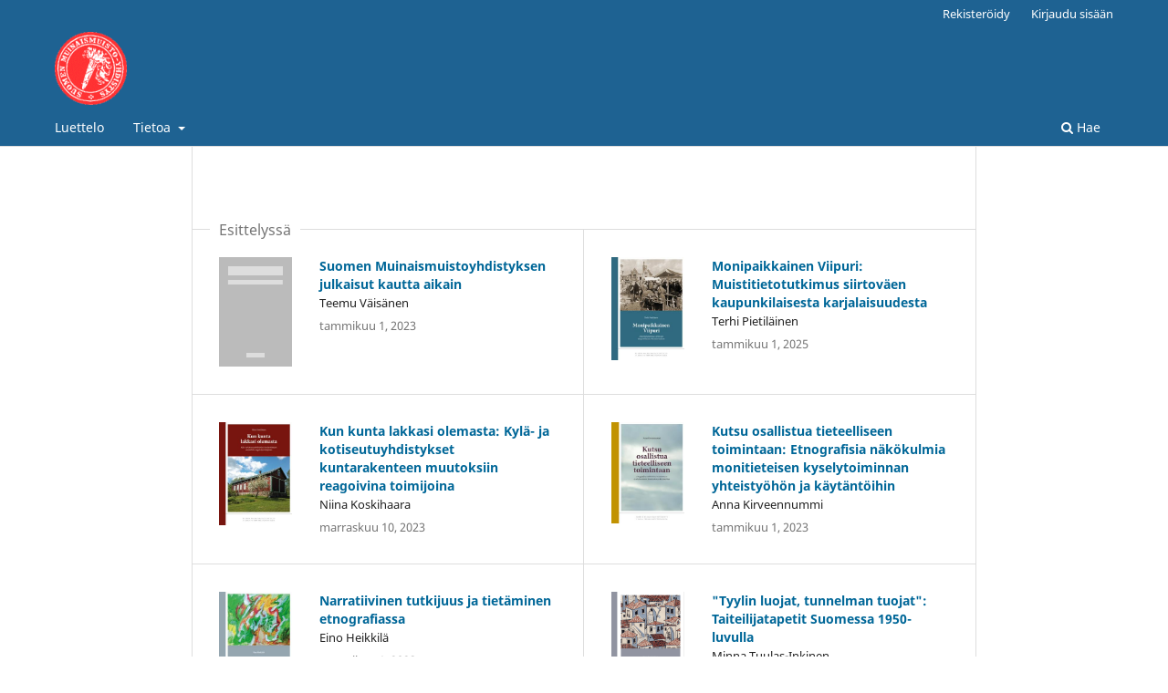

--- FILE ---
content_type: text/html; charset=utf-8
request_url: https://edition.fi/smy
body_size: 2364
content:
<!DOCTYPE html>
<html lang="fi" xml:lang="fi">
<head>
	<meta charset="utf-8">
	<meta name="viewport" content="width=device-width, initial-scale=1.0">
	<title>
		Suomen Muinaismuistoyhdistys
					</title>

	
<meta name="generator" content="Open Monograph Press 3.4.0.9" />
<link rel="alternate" type="application/atom+xml" href="https://edition.fi/smy/gateway/plugin/WebFeedGatewayPlugin/atom">
<link rel="alternate" type="application/rdf+xml" href="https://edition.fi/smy/gateway/plugin/WebFeedGatewayPlugin/rss">
<link rel="alternate" type="application/rss+xml" href="https://edition.fi/smy/gateway/plugin/WebFeedGatewayPlugin/rss2">
	<link rel="stylesheet" href="https://edition.fi/smy/$$$call$$$/page/page/css?name=stylesheet" type="text/css" /><link rel="stylesheet" href="https://edition.fi/smy/$$$call$$$/page/page/css?name=font" type="text/css" /><link rel="stylesheet" href="https://edition.fi/lib/pkp/styles/fontawesome/fontawesome.css?v=3.4.0.9" type="text/css" />
</head>
<body class="pkp_page_index pkp_op_index has_site_logo" dir="ltr">

	<div class="pkp_structure_page">

				<header class="pkp_structure_head" id="headerNavigationContainer" role="banner">
						<div class="cmp_skip_to_content" aria-label="Siirry sisältölinkkeihin">
	<a href="#pkp_content_main">Siirry sisältöalueeseen</a>
	<a href="#siteNav">Siirry navigaatioon</a>
							<a href="#pkp_content_footer">Siirry alatunnisteeseen</a>
</div>

			<div class="pkp_head_wrapper">

				<div class="pkp_site_name_wrapper">
					<button class="pkp_site_nav_toggle">
						<span>Open Menu</span>
					</button>
											<h1 class="pkp_screen_reader">
															Suomen Muinaismuistoyhdistys
													</h1>
										<div class="pkp_site_name">
																<a href="						https://edition.fi/smy/index
					" class="is_img">
							<img loading="lazy" src="https://edition.fi/public/presses/11/pageHeaderLogoImage_fi_FI.gif" width="200" height="202"  />
						</a>
										</div>
				</div>

				
				<nav class="pkp_site_nav_menu" aria-label="Sivuston navigointi">
					<a id="siteNav"></a>
					<div class="pkp_navigation_primary_row">
						<div class="pkp_navigation_primary_wrapper">
																				<ul id="navigationPrimary" class="pkp_navigation_primary pkp_nav_list">
								<li class="">
				<a href="https://edition.fi/smy/catalog">
					Luettelo
				</a>
							</li>
															<li class="">
				<a href="https://edition.fi/smy/about">
					Tietoa
				</a>
									<ul>
																					<li class="">
									<a href="https://edition.fi/smy/about">
										Tietoa julkaisijasta
									</a>
								</li>
																												<li class="">
									<a href="https://edition.fi/smy/about/submissions">
										Käsikirjoitukset
									</a>
								</li>
																																									<li class="">
									<a href="https://edition.fi/smy/about/privacy">
										Tietosuojaseloste
									</a>
								</li>
																												<li class="">
									<a href="https://edition.fi/smy/about/contact">
										Yhteystiedot
									</a>
								</li>
																		</ul>
							</li>
			</ul>

				

																						<div class="pkp_navigation_search_wrapper">
									<a href="https://edition.fi/smy/search" class="pkp_search pkp_search_desktop">
										<span class="fa fa-search" aria-hidden="true"></span>
										Hae
									</a>
								</div>
													</div>
					</div>
					<div class="pkp_navigation_user_wrapper" id="navigationUserWrapper">
							<ul id="navigationUser" class="pkp_navigation_user pkp_nav_list">
								<li class="profile">
				<a href="https://edition.fi/smy/user/register">
					Rekisteröidy
				</a>
							</li>
								<li class="profile">
				<a href="https://edition.fi/smy/login">
					Kirjaudu sisään
				</a>
							</li>
										</ul>

					</div>
				</nav>
			</div><!-- .pkp_head_wrapper -->
		</header><!-- .pkp_structure_head -->

						<div class="pkp_structure_content">
			<div class="pkp_structure_main" role="main">
				<a id="pkp_content_main"></a>

<div class="page page_homepage">

		
		

						
<div class="cmp_monographs_list">

				<h2 class="title">
			Esittelyssä
		</h2>
	
																		<div class="row">
							<div class="obj_monograph_summary">
		<a href="https://edition.fi/smy/catalog/book/884" class="cover">
						<img loading="lazy" src="https://edition.fi/templates/images/book-default_t.png"
				alt=""
			>
		</a>
				<h3 class="title">
			<a href="https://edition.fi/smy/catalog/book/884">
				Suomen Muinaismuistoyhdistyksen julkaisut kautta aikain
			</a>
		</h3>
		<div class="author">
			Teemu Väisänen
		</div>
		<div class="date">
			tammikuu 1, 2023
		</div>
</div><!-- .obj_monograph_summary -->
																									<div class="obj_monograph_summary">
		<a href="https://edition.fi/smy/catalog/book/1122" class="cover">
						<img loading="lazy" src="https://edition.fi/public/presses/11/book_1122_cover_fi_FI_t.jpg"
				alt=""
			>
		</a>
				<h3 class="title">
			<a href="https://edition.fi/smy/catalog/book/1122">
				Monipaikkainen Viipuri: Muistitietotutkimus siirtoväen kaupunkilaisesta karjalaisuudesta
			</a>
		</h3>
		<div class="author">
			Terhi Pietiläinen
		</div>
		<div class="date">
			tammikuu 1, 2025
		</div>
</div><!-- .obj_monograph_summary -->
							</div>
																									<div class="row">
							<div class="obj_monograph_summary">
		<a href="https://edition.fi/smy/catalog/book/883" class="cover">
						<img loading="lazy" src="https://edition.fi/public/presses/11/book_883_cover_fi_FI_t.jpg"
				alt=""
			>
		</a>
				<h3 class="title">
			<a href="https://edition.fi/smy/catalog/book/883">
				Kun kunta lakkasi olemasta: Kylä- ja kotiseutuyhdistykset kuntarakenteen muutoksiin reagoivina toimijoina
			</a>
		</h3>
		<div class="author">
			Niina Koskihaara
		</div>
		<div class="date">
			marraskuu 10, 2023
		</div>
</div><!-- .obj_monograph_summary -->
																									<div class="obj_monograph_summary">
		<a href="https://edition.fi/smy/catalog/book/785" class="cover">
						<img loading="lazy" src="https://edition.fi/public/presses/11/book_785_cover_fi_FI_t.jpg"
				alt=""
			>
		</a>
				<h3 class="title">
			<a href="https://edition.fi/smy/catalog/book/785">
				Kutsu osallistua tieteelliseen toimintaan: Etnografisia näkökulmia monitieteisen kyselytoiminnan yhteistyöhön ja käytäntöihin
			</a>
		</h3>
		<div class="author">
			Anna Kirveennummi
		</div>
		<div class="date">
			tammikuu 1, 2023
		</div>
</div><!-- .obj_monograph_summary -->
							</div>
																									<div class="row">
							<div class="obj_monograph_summary">
		<a href="https://edition.fi/smy/catalog/book/778" class="cover">
						<img loading="lazy" src="https://edition.fi/public/presses/11/book_778_cover_fi_FI_t.jpg"
				alt=""
			>
		</a>
				<h3 class="title">
			<a href="https://edition.fi/smy/catalog/book/778">
				Narratiivinen tutkijuus ja tietäminen etnografiassa
			</a>
		</h3>
		<div class="author">
			Eino Heikkilä
		</div>
		<div class="date">
			tammikuu 1, 2023
		</div>
</div><!-- .obj_monograph_summary -->
																									<div class="obj_monograph_summary">
		<a href="https://edition.fi/smy/catalog/book/780" class="cover">
						<img loading="lazy" src="https://edition.fi/public/presses/11/book_780_cover_fi_FI_t.png"
				alt=""
			>
		</a>
				<h3 class="title">
			<a href="https://edition.fi/smy/catalog/book/780">
				"Tyylin luojat, tunnelman tuojat": Taiteilijatapetit Suomessa 1950-luvulla
			</a>
		</h3>
		<div class="author">
			Minna Tuulas-Inkinen
		</div>
		<div class="date">
			tammikuu 1, 2022
		</div>
</div><!-- .obj_monograph_summary -->
							</div>
																									<div class="row">
							<div class="obj_monograph_summary">
		<a href="https://edition.fi/smy/catalog/book/779" class="cover">
						<img loading="lazy" src="https://edition.fi/public/presses/11/book_779_cover_fi_FI_t.jpg"
				alt=""
			>
		</a>
				<h3 class="title">
			<a href="https://edition.fi/smy/catalog/book/779">
				Laatuhuonekaluja koteihin: Boman, moderni ja suomalaisen huonekalutaiteen murros 1920-luvulta 1950-luvulle
			</a>
		</h3>
		<div class="author">
			Maija Mäkikalli
		</div>
		<div class="date">
			tammikuu 1, 2021
		</div>
</div><!-- .obj_monograph_summary -->
																									<div class="obj_monograph_summary">
		<a href="https://edition.fi/smy/catalog/book/1010" class="cover">
						<img loading="lazy" src="https://edition.fi/public/presses/11/book_1010_cover_fi_FI_t.jpg"
				alt=""
			>
		</a>
				<h3 class="title">
			<a href="https://edition.fi/smy/catalog/book/1010">
				Saman taiteen lapset: Suomen Muinaismuistoyhdistyksen taidehistorialliset tutkimusretket 1871–1902
			</a>
		</h3>
		<div class="author">
			Leena Valkeapää
		</div>
		<div class="date">
			tammikuu 1, 2020
		</div>
</div><!-- .obj_monograph_summary -->
							</div>
											</div>
	
		
		
		
</div>
	</div><!-- pkp_structure_main -->

							</div><!-- pkp_structure_content -->

<div class="pkp_structure_footer_wrapper" role="contentinfo">
	<a id="pkp_content_footer"></a>

	<div class="pkp_structure_footer">

		
		<div class="pkp_brand_footer">
			<a href="https://edition.fi/smy/about/aboutThisPublishingSystem">
				<img loading="lazy" alt="Tietoja julkaisujärjestelmästä." src="https://edition.fi/templates/images/omp_brand.png">
			</a>
		</div>
	</div>
</div><!-- pkp_structure_footer_wrapper -->

</div><!-- pkp_structure_page -->

<script src="https://edition.fi/lib/pkp/lib/vendor/components/jquery/jquery.min.js?v=3.4.0.9" type="text/javascript"></script><script src="https://edition.fi/lib/pkp/lib/vendor/components/jqueryui/jquery-ui.min.js?v=3.4.0.9" type="text/javascript"></script><script src="https://edition.fi/plugins/themes/default/js/lib/popper/popper.js?v=3.4.0.9" type="text/javascript"></script><script src="https://edition.fi/plugins/themes/default/js/lib/bootstrap/util.js?v=3.4.0.9" type="text/javascript"></script><script src="https://edition.fi/plugins/themes/default/js/lib/bootstrap/dropdown.js?v=3.4.0.9" type="text/javascript"></script><script src="https://edition.fi/plugins/themes/default/js/main.js?v=3.4.0.9" type="text/javascript"></script>


</body>
</html>
